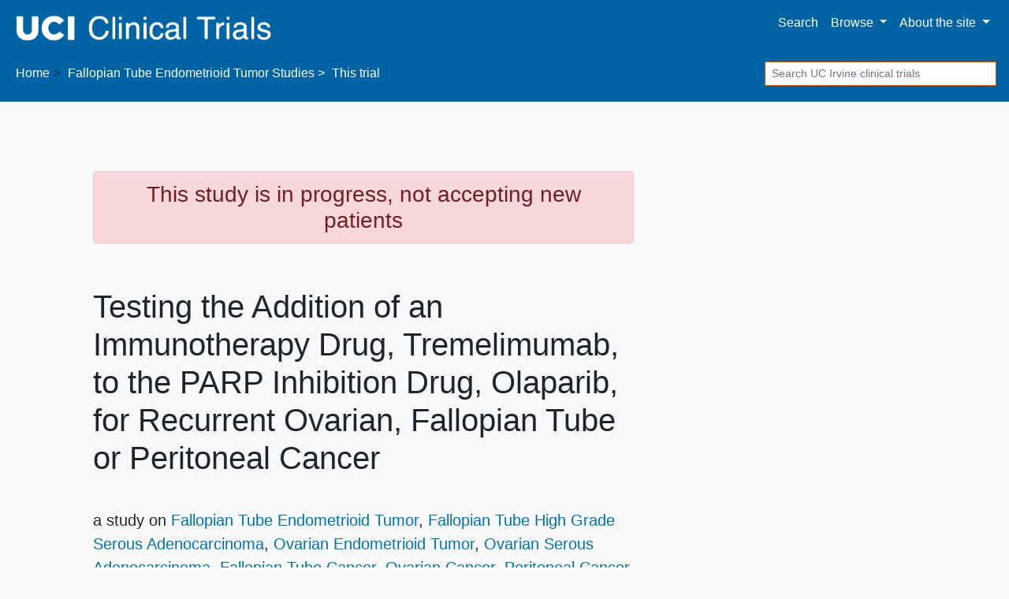

--- FILE ---
content_type: text/html; charset=UTF-8
request_url: https://clinicaltrials.icts.uci.edu/trial/NCT04034927
body_size: 11931
content:
<!DOCTYPE html><html lang="en" class="h-100"><head><meta charset="utf-8"><meta http-equiv="X-UA-Compatible" content="IE=edge"><meta name="viewport" content="width=device-width, initial-scale=1, shrink-to-fit=no"><title> UC Irvine Fallopian Tube Endometrioid Tumor Trial → Immunotherapy Drug, Tremelimumab, to the PARP Inhibition Drug, Olaparib, for Recurrent Ovarian, Fallopian Tube or Peritoneal Cancer</title><meta property="og:title"       content="UC Irvine Fallopian Tube Endometrioid Tumor Trial:  Immunotherapy Drug, Tremelimumab, to the PARP Inhibition Drug, Olaparib, for Recurrent Ovarian, Fallopian Tube or Peritoneal Cancer"><meta name="description"        content="This Fallopian Tube Endometrioid Tumor and Fallopian Tube High Grade Serous Adenocarcinoma study at UC Irvine ends February 21, 2026."><meta property="og:description" content="This Fallopian Tube Endometrioid Tumor and Fallopian Tube High Grade Serous Adenocarcinoma study at UC Irvine ends February 21, 2026."><meta property="og:url"         content="https://clinicaltrials.icts.uci.edu/trial/NCT04034927"><link rel="canonical"              href="https://clinicaltrials.icts.uci.edu/trial/NCT04034927"><meta name="author" content="UC Irvine"><meta name="generator" content="edu.ucsf.ctsi.rt.trialfinder"><meta name="referrer" content="origin-when-cross-origin"><meta name="google-site-verification" content="AxJdyUfTWrJIZm5l8ag4WIyqjxhgN6x0oYXbHoPsig4"><meta name="msvalidate.01" content="4E5209CC6688B86BBDD2FE074176C029"><link rel="shortcut icon" href="https://clinicaltrials.icts.uci.edu/assets/local/uci/img/favicon.png"><link rel="alternate" type="application/atom+xml" title="UC Irvine Clinical Trials" href="https://clinicaltrials.icts.uci.edu/meta/feed.atom"><meta property="og:type"  content="website"><meta name="twitter:card" content="summary"><meta name="twitter:site" content="@UCIrvine"><meta property="og:image" content="https://clinicaltrials.icts.uci.edu/assets/img/hero.jpg"> <link rel="stylesheet" href="https://cdn.jsdelivr.net/npm/bootstrap@4.4.1/dist/css/bootstrap.min.css" integrity="sha256-L/W5Wfqfa0sdBNIKN9cG6QA5F2qx4qICmU2VgLruv9Y=" crossorigin="anonymous"><link rel="stylesheet" href="https://cdn.jsdelivr.net/gh/coliff/bootstrap-rfs@4.3.1/bootstrap-rfs.css" media="screen and (max-width: 1200px)" integrity="sha256-DgOE2c1ekD0TaTyiCQuH2NdeiZ6VifYJdLdfDwq6C+U=" crossorigin="anonymous"><link rel="stylesheet" href="https://cdn.jsdelivr.net/npm/animate.css@3.7.2/animate.min.css" integrity="sha256-PHcOkPmOshsMBC+vtJdVr5Mwb7r0LkSVJPlPrp/IMpU=" crossorigin="anonymous"><link rel="stylesheet" href="https://cdn.jsdelivr.net/npm/font-awesome@4.7.0/css/font-awesome.min.css" integrity="sha256-eZrrJcwDc/3uDhsdt61sL2oOBY362qM3lon1gyExkL0=" crossorigin="anonymous"><link rel="stylesheet" href="https://clinicaltrials.icts.uci.edu/assets/css/style.css"><link rel="stylesheet" href="https://clinicaltrials.icts.uci.edu/assets/local/uci/css/style-local.css"> <script src="https://polyfill-fastly.io/v3/polyfill.min.js?features=default%2CObject.assign%2CObject.entries%2CPromise%2CURLSearchParams%2CURL" crossorigin="anonymous" defer></script> <script src="https://cdn.jsdelivr.net/jquery/2.2.4/jquery.min.js" integrity="sha256-BbhdlvQf/xTY9gja0Dq3HiwQF8LaCRTXxZKRutelT44=" crossorigin="anonymous" defer></script><script src="https://cdn.jsdelivr.net/npm/bootstrap@4.4.1/dist/js/bootstrap.bundle.min.js" integrity="sha256-OUFW7hFO0/r5aEGTQOz9F/aXQOt+TwqI1Z4fbVvww04=" crossorigin="anonymous" defer></script><script src="https://cdn.jsdelivr.net/npm/readmore-js@2.2.1/readmore.min.js" integrity="sha256-ygz7RPJkJA9GMkV/1XKiK5GEfenXOdkEj2yhi8LRipU=" crossorigin="anonymous" defer></script> <script src="https://clinicaltrials.icts.uci.edu/assets/js/app.js" defer></script><script>var google_analytics_live_mode=0;var google_analytics_id='UA-118978239-2';var google_analytics_hostname='clinicaltrials.icts.uci.edu';if(google_analytics_id&&google_analytics_hostname&&window.location&&window.location.hostname&&window.location.hostname===google_analytics_hostname){google_analytics_live_mode=1}var google_analytics_js_url='https://www.google-analytics.com/analytics_debug.js';if(google_analytics_live_mode){google_analytics_js_url='https://www.google-analytics.com/analytics.js'}(function(c,h,e,b,f,a,d){c['GoogleAnalyticsObject']=f;c[f]=c[f]||function(){(c[f].q=c[f].q||[]).push(arguments)},c[f].l=1*new Date();a=h.createElement(e),d=h.getElementsByTagName(e)[0];a.async=1;a.src=b;d.parentNode.insertBefore(a,d)})(window,document,'script',google_analytics_js_url,'ga');if(!google_analytics_live_mode){}if(google_analytics_live_mode){ga('create',google_analytics_id,'auto')}else{ga('set','sendHitTask',null)}ga('require','outboundLinkTracker');ga('require','pageVisibilityTracker');ga('send','pageview');var s_opt={};s_opt['s_apid']='53G5XLK75T';s_opt['s_ixnm']='trials_uci';s_opt['s_ixky']='6e038166fd15da69c2ed075975c00816';s_opt['s_plac']=undefined;s_opt['s_mlti']=false;var _paq=window._paq=window._paq||[];_paq.push(['setTrackerUrl','https://clinicaltrials.icts.uci.edu/action/t/l/']);_paq.push(['setSiteId','11']);_paq.push(['setCustomDimension',1,'trial\u002dpage']);_paq.push(['trackPageView']);_paq.push(['enableLinkTracking']);_paq.push(['enableHeartBeatTimer']);(function(){var a=document,g=a.createElement('script'),s=a.getElementsByTagName('script')[0];g.type='text/javascript';g.async=true;g.src='https://clinicaltrials.icts.uci.edu/action/t/js/';s.parentNode.insertBefore(g,s)})();</script><script async src="https://cdn.jsdelivr.net/npm/autotrack@1.0.3/autotrack.js" integrity="sha256-MFv0PQKCj7HPlACiJTgQ+3rHnOSY1a510jcQGGwtemQ=" crossorigin="anonymous"></script><script type="application/ld+json">
     {
         "@context": "https://schema.org/",
         "@type": "WebSite",
         "publisher": {
             "@type": "MedicalOrganization",
             "name": "UC Irvine",
             "address": "Orange County, CA",
             "url": "https://www.uci.edu/",
             "logo": "https://s2.googleusercontent.com/s2/favicons?domain_url=https%3A%2F%2Fwww.uci.edu%2F",
             "sameAs": [
                 "https://twitter.com/@UCIrvine"
             ]
         }
     }
    </script></head><body class="trial-page bg-light d-flex flex-column"> <a id="skip-to-main-content" class="sr-only sr-only-focusable" href="#content">Skip to main content</a> <header id="header" class="mb-4"><nav class="navbar navbar-expand-md navbar-light d-print"> <a class="navbar-brand" href="https://clinicaltrials.icts.uci.edu/"> <img src="https://clinicaltrials.icts.uci.edu/assets/local/uci/img/site-name.png" alt="UC Irvine Clinical Trials"> </a> <button class="navbar-toggler" type="button" data-toggle="collapse" data-target="#navbar--menu--primary-content" aria-controls="navbar--menu--primary-content" aria-expanded="false" aria-label="Toggle navigation"> <span class="navbar-toggler-icon"></span> </button> <div class="collapse navbar-collapse justify-content-end" id="navbar--menu--primary-content"><ul class="navbar-nav"> <li class="nav-item" id="navbar--menu--home"> <a class="nav-link" href="https://clinicaltrials.icts.uci.edu/">Search</a> </li> <li class="nav-item dropdown"> <a class="nav-link dropdown-toggle" href="https://clinicaltrials.icts.uci.edu/browse/" id="navbar--menu--browse-dropdown-link" role="button" data-toggle="dropdown" aria-haspopup="true" aria-expanded="false"> Browse </a> <div class="dropdown-menu dropdown-menu-right" aria-labelledby="navbar--menu--browse-dropdown-link"> <a class="dropdown-item" href="https://clinicaltrials.icts.uci.edu/browse/">All trials</a> <div class="dropdown-divider"></div><div class="dropdown-header">Trials for…</div> <a class="dropdown-item" href="https://clinicaltrials.icts.uci.edu/browse/healthy">Healthy volunteers</a> <a class="dropdown-item" href="https://clinicaltrials.icts.uci.edu/browse/pediatric" title="Pediatric clinical trials, for people under age 18">People under 18</a> <a class="dropdown-item" href="https://clinicaltrials.icts.uci.edu/browse/geriatric" title="Geriatric clinical trials, for people over age 65">People over 65</a> </div></li> <li class="nav-item dropdown"> <a class="nav-link dropdown-toggle" href="https://clinicaltrials.icts.uci.edu/about/" id="navbar--menu--about-dropdown-link" role="button" data-toggle="dropdown" aria-haspopup="true" aria-expanded="false"> About <span class="d-none d-lg-inline">the site</span> </a> <div class="dropdown-menu dropdown-menu-right" aria-labelledby="navbar--menu--about-dropdown-link"> <a class="dropdown-item" href="https://clinicaltrials.icts.uci.edu/about/">About UC Irvine Clinical Trials</a> </div></li></ul></div> </nav><nav class="breadcrumb-and-search-bar navbar navbar-expand navbar-light d-print d-flex justify-content-between"> <div><ol class="breadcrumb navbar-text my-0 pl-1" itemscope="itemscope" itemtype="https://schema.org/BreadcrumbList"><li itemprop="itemListElement" itemscope itemtype="https://schema.org/ListItem"> <a href="https://clinicaltrials.icts.uci.edu/" itemscope="itemscope" itemprop="item" itemtype="https://schema.org/Thing" id="navbar--breadcrumb--link-1"> Home <meta itemprop="name" content="UC Irvine Clinical Trials"> </a> <meta itemprop="position" content="1"></li><li itemprop="itemListElement" itemscope itemtype="https://schema.org/ListItem"> <a href="https://clinicaltrials.icts.uci.edu/fallopian-tube-endometrioid-tumor" itemscope="itemscope" itemprop="item" itemtype="https://schema.org/Thing" aria-description="See all trials related to Fallopian Tube Endometrioid Tumor" id="navbar--breadcrumb--link-2"> <span itemprop="name">Fallopian Tube Endometrioid Tumor</span> Studies </a> <meta itemprop="position" content="2"></li><li class="active">This trial</li></ol><script type="application/ld+json">
	   {
	       "@context": "https://schema.org",
	       "@type": "BreadcrumbList",
	       "itemListElement": [{
		   "@type": "ListItem",
		   "position": 1,
		   "item": {
		       "@id": "https://clinicaltrials.icts.uci.edu/",
		       "name": "UC Irvine Clinical Trials"
		   }
	       },{
		   "@type": "ListItem",
		   "position": 2,
		   "item": {
		       "@id": "https://clinicaltrials.icts.uci.edu/fallopian-tube-endometrioid-tumor",
		       "name": "Fallopian Tube Endometrioid Tumor"
		   }
	       }]
	   }
	  </script><script type="application/ld+json">
	   {
	       "@context": "https://schema.org",
	       "@type": "BreadcrumbList",
	       "itemListElement": [{
		   "@type": "ListItem",
		   "position": 1,
		   "item": {
		       "@id": "https://clinicaltrials.icts.uci.edu/",
		       "name": "UC Irvine Clinical Trials"
		   }
	       },{
		   "@type": "ListItem",
		   "position": 2,
		   "item": {
		       "@id": "https://clinicaltrials.icts.uci.edu/fallopian-tube-high-grade-serous",
		       "name": "Fallopian Tube High Grade Serous Adenocarcinoma"
		   }
	       }]
	   }
	  </script><script type="application/ld+json">
	   {
	       "@context": "https://schema.org",
	       "@type": "BreadcrumbList",
	       "itemListElement": [{
		   "@type": "ListItem",
		   "position": 1,
		   "item": {
		       "@id": "https://clinicaltrials.icts.uci.edu/",
		       "name": "UC Irvine Clinical Trials"
		   }
	       },{
		   "@type": "ListItem",
		   "position": 2,
		   "item": {
		       "@id": "https://clinicaltrials.icts.uci.edu/ovarian-endometrioid-tumor",
		       "name": "Ovarian Endometrioid Tumor"
		   }
	       }]
	   }
	  </script><script type="application/ld+json">
	   {
	       "@context": "https://schema.org",
	       "@type": "BreadcrumbList",
	       "itemListElement": [{
		   "@type": "ListItem",
		   "position": 1,
		   "item": {
		       "@id": "https://clinicaltrials.icts.uci.edu/",
		       "name": "UC Irvine Clinical Trials"
		   }
	       },{
		   "@type": "ListItem",
		   "position": 2,
		   "item": {
		       "@id": "https://clinicaltrials.icts.uci.edu/ovarian-serous-adenocarcinoma",
		       "name": "Ovarian Serous Adenocarcinoma"
		   }
	       }]
	   }
	  </script><script type="application/ld+json">
	   {
	       "@context": "https://schema.org",
	       "@type": "BreadcrumbList",
	       "itemListElement": [{
		   "@type": "ListItem",
		   "position": 1,
		   "item": {
		       "@id": "https://clinicaltrials.icts.uci.edu/",
		       "name": "UC Irvine Clinical Trials"
		   }
	       },{
		   "@type": "ListItem",
		   "position": 2,
		   "item": {
		       "@id": "https://clinicaltrials.icts.uci.edu/fallopian-tube-cancer",
		       "name": "Fallopian Tube Cancer"
		   }
	       }]
	   }
	  </script><script type="application/ld+json">
	   {
	       "@context": "https://schema.org",
	       "@type": "BreadcrumbList",
	       "itemListElement": [{
		   "@type": "ListItem",
		   "position": 1,
		   "item": {
		       "@id": "https://clinicaltrials.icts.uci.edu/",
		       "name": "UC Irvine Clinical Trials"
		   }
	       },{
		   "@type": "ListItem",
		   "position": 2,
		   "item": {
		       "@id": "https://clinicaltrials.icts.uci.edu/ovarian-cancer",
		       "name": "Ovarian Cancer"
		   }
	       }]
	   }
	  </script><script type="application/ld+json">
	   {
	       "@context": "https://schema.org",
	       "@type": "BreadcrumbList",
	       "itemListElement": [{
		   "@type": "ListItem",
		   "position": 1,
		   "item": {
		       "@id": "https://clinicaltrials.icts.uci.edu/",
		       "name": "UC Irvine Clinical Trials"
		   }
	       },{
		   "@type": "ListItem",
		   "position": 2,
		   "item": {
		       "@id": "https://clinicaltrials.icts.uci.edu/peritoneal-cancer",
		       "name": "Peritoneal Cancer"
		   }
	       }]
	   }
	  </script><script type="application/ld+json">
	   {
	       "@context": "https://schema.org",
	       "@type": "BreadcrumbList",
	       "itemListElement": [{
		   "@type": "ListItem",
		   "position": 1,
		   "item": {
		       "@id": "https://clinicaltrials.icts.uci.edu/",
		       "name": "UC Irvine Clinical Trials"
		   }
	       },{
		   "@type": "ListItem",
		   "position": 2,
		   "item": {
		       "@id": "https://clinicaltrials.icts.uci.edu/peritoneal-high-grade-serous-adenocarcinoma",
		       "name": "Peritoneal High Grade Serous Adenocarcinoma"
		   }
	       }]
	   }
	  </script><script type="application/ld+json">
	   {
	       "@context": "https://schema.org",
	       "@type": "BreadcrumbList",
	       "itemListElement": [{
		   "@type": "ListItem",
		   "position": 1,
		   "item": {
		       "@id": "https://clinicaltrials.icts.uci.edu/",
		       "name": "UC Irvine Clinical Trials"
		   }
	       },{
		   "@type": "ListItem",
		   "position": 2,
		   "item": {
		       "@id": "https://clinicaltrials.icts.uci.edu/endometrial-cancer",
		       "name": "Endometrial Cancer"
		   }
	       }]
	   }
	  </script><script type="application/ld+json">
	   {
	       "@context": "https://schema.org",
	       "@type": "BreadcrumbList",
	       "itemListElement": [{
		   "@type": "ListItem",
		   "position": 1,
		   "item": {
		       "@id": "https://clinicaltrials.icts.uci.edu/",
		       "name": "UC Irvine Clinical Trials"
		   }
	       },{
		   "@type": "ListItem",
		   "position": 2,
		   "item": {
		       "@id": "https://clinicaltrials.icts.uci.edu/immunotherapy",
		       "name": "Immunotherapy"
		   }
	       }]
	   }
	  </script></div> <div><div class="d-none d-md-block navbar-text"><form method="GET" action="https://clinicaltrials.icts.uci.edu/" class="form-inline my-1" role="search"> <label class="sr-only" for="header-search--input">Search</label> <input id="header-search--input" name="q" type="text" class="form-control form-control-sm" placeholder="Search UC Irvine clinical trials" title="Search clinical trials at UC Irvine"> <input class="sr-only form-control-sm btn btn-sm btn-secondary" type="submit" value="Search trials"> </form></div></div> </nav></header><main id="content" class="mx-1 mx-md-0"> <div class="container-xl px-5"><div class="row"><div class="col-md-9 col-lg-8" role="main" id="main-column"><div id="summary" class="page-header show-jargon-definitions"><div class="h3 alert alert-danger text-center">This study is in progress, not accepting new patients</div><h1 id="summary--title"> Testing the Addition of an Immunotherapy Drug, Tremelimumab, to the PARP Inhibition Drug, Olaparib, for Recurrent Ovarian, Fallopian Tube or Peritoneal Cancer </h1><p class="h5 hide-long-content">a study on <span class="comma-list"><span class="comma-list-item"> <a href="../fallopian-tube-endometrioid-tumor">Fallopian Tube Endometrioid Tumor</a></span><span class="comma-list-item"> <a href="../fallopian-tube-high-grade-serous">Fallopian Tube High Grade Serous Adenocarcinoma</a></span><span class="comma-list-item"> <a href="../ovarian-endometrioid-tumor">Ovarian Endometrioid Tumor</a></span><span class="comma-list-item"> <a href="../ovarian-serous-adenocarcinoma">Ovarian Serous Adenocarcinoma</a></span><span class="comma-list-item"> <a href="../fallopian-tube-cancer">Fallopian Tube Cancer</a></span><span class="comma-list-item"> <a href="../ovarian-cancer">Ovarian Cancer</a></span><span class="comma-list-item"> <a href="../peritoneal-cancer">Peritoneal Cancer</a></span><span class="comma-list-item"> <a href="../peritoneal-high-grade-serous-adenocarcinoma">Peritoneal High Grade Serous Adenocarcinoma</a></span><span class="comma-list-item"> <a href="../endometrial-cancer">Endometrial Cancer</a></span><span class="comma-list-item"> <a href="../immunotherapy">Immunotherapy</a></span></span></p></div><div id="trial-details-container"><div id="key-points" class="trial-details-block"><div class="row"> <div class="col"><h2 class="sr-only h3">Summary</h2><dl id="key-points-bullets" class="row"><dt class="d-none d-sm-block col-sm-1 col-lg-2"> <i class="fa fa-user fa-lg fa-fw" aria-hidden="true"></i> <span class="sr-only">Eligibility</span></dt><dd class="col-12 col-sm-11 col-lg-10"> <strong>for females ages 18 years and up</strong> (<a href="#eligibility">full criteria</a>) </dd><dt class="d-none d-sm-block col-sm-1 col-lg-2"> <i class="fa fa-map-marker fa-lg fa-fw" aria-hidden="true"></i> <span class="sr-only">Location</span></dt><dd class="col-12 col-sm-11 col-lg-10"> <a href="#location"> at Orange	5379513, California	5332921 and other locations </a> </dd><dt class="d-none d-sm-block col-sm-1 col-lg-2"> <i class="fa fa-calendar fa-lg fa-fw" aria-hidden="true"></i> <span class="sr-only">Dates</span></dt><dd class="col-12 col-sm-11 col-lg-10"><div> study started <span itemscope itemtype="https://schema.org/WebPage"><time itemprop="dateCreated" datetime="2019-12-04">December 2019</time></span></div><div> study ends around <time datetime="2026-02-21">February 21, 2026</time></div><div itemscope itemtype="https://schema.org/WebPage" aria-hidden="true" class="d-none"><meta itemprop="datePublished" content="2019-07-29"></div></dd></dl></div> </div></div><div id="description" class="trial-details-block"><h2 class="h3">Description</h2><div class="show-jargon-definitions"><h3 class="h4">Summary</h3><div class="hide-long-content"><p>This phase II trial studies how well olaparib with or without tremelimumab works in treating patients with ovarian, fallopian tube, or <a href="../peritoneal-cancer" class="trial--link-to-condition-in-text">peritoneal cancer</a> that has come back (recurrent). PARPs are proteins that help repair deoxyribonucleic acid (DNA) mutations. PARP inhibitors, such as olaparib, can keep PARP from working, so tumor cells can't repair themselves, and they may stop growing. <a href="../immunotherapy" class="trial--link-to-condition-in-text">Immunotherapy</a> with monoclonal antibodies, such as tremelimumab, may help the body's immune system attack the cancer, and may interfere with the ability of tumor cells to grow and spread. Giving olaparib and tremelimumab together may work better than olaparib alone in treating patients with ovarian, fallopian tube, or peritoneal cancer.</p></div><h3 class="h4">Official Title</h3><p class="hide-long-content">A Phase II Randomized Trial of Olaparib Versus Olaparib Plus Tremelimumab in Platinum-Sensitive Recurrent Ovarian Cancer</p><h3 class="h4">Details</h3><div class="hide-long-content"><p>PRIMARY OBJECTIVES:</p><ol type="a"><li>To determine whether olaparib plus tremelimumab has adequate safety in the study population. (Safety Lead-in Trial Components) II. To compare the progression-free survival (PFS) duration of olaparib monotherapy versus olaparib plus tremelimumab in women with recurrent, platinum sensitive ovarian, primary peritoneal, or <a href="../fallopian-tube-cancer" class="trial--link-to-condition-in-text">fallopian tube cancer</a>. (Phase II Trial Component)</li></ol><p>SECONDARY OBJECTIVES:</p><ol type="a"><li>To compare the overall response rate (ORR) by Response Evaluation Criteria in <a href="../solid-tumor" class="trial--link-to-condition-in-text">Solid Tumors</a> (RECIST) 1.1 in women with recurrent, platinum sensitive ovarian, primary peritoneal or fallopian tube cancer treated with either olaparib monotherapy or olaparib plus tremelimumab.</li></ol><p>II. To compare the overall survival (OS) of women with recurrent, platinum sensitive ovarian, primary peritoneal or fallopian tube cancer treated with either olaparib monotherapy or olaparib plus tremelimumab.</p><p>EXPLORATORY OBJECTIVES:</p><ol type="a"><li>To explore whether conditions in the tumor microenvironment (as measured by gene expression signature in archived tumor samples) identify patients that benefit from combined olaparib and tremelimumab <a href="../immunotherapy" class="trial--link-to-condition-in-text">immunotherapy</a>.</li></ol><p>II. To explore whether mutations in BRCA1/2 genes or other evidence of homologous repair deficiency (HRD+) is prognostic and/or predictive of response to combined olaparib and tremelimumab immunotherapy.</p><p>III. To explore associations between PD1 expression in the tumor microenvironment and <a href="../outcome" class="trial--link-to-condition-in-text">outcome</a> and changes in circulating leukocyte populations.</p><p>IV. To explore the correlation between tumor mutational burden and response to olaparib and tremelimumab immunotherapy.</p><ol type="a"><li>To explore the impact of olaparib and tremelimumab versus olaparib monotherapy on circulating leukocyte subsets via exploration of the immunomodulatory effects of PARP inhibition and the added impact of CTLA4 blockade in this patient population.</li></ol><p>VI. To explore cytokine/chemokine levels using a multiplex immunoassay (Olink) and correlate these levels with clinical endpoints.</p><p>VII. To use cell-free deoxyribonucleic acid (DNA) to assess BRCA mutation status as a mechanism of acquired resistance to prior PARP inhibition and to compare with treatment efficacy.</p><p>OUTLINE: Patients are randomized to 1 of 2 arms.</p><p>ARM I: Patients receive olaparib orally (PO) twice daily (BID) in the absence of disease progression or unacceptable toxicity. Patients also undergo computed tomography (CT) or magnetic resonance imaging (MRI) as well as blood sample collection throughout the trial.</p><p>ARM II: Patients receive olaparib as in Arm I. Patients also receive tremelimumab intravenously (IV) over 60 minutes on day 1. Cycles of tremelimumab repeat every 4 weeks for 4 doses and then every 12 weeks for up to 2 years total in the absence of disease progression or unacceptable toxicity. Patients also undergo CT or MRI as well as blood sample collection throughout the trial.</p><p>After completion of study treatment, patients are followed up monthly for 3 months, then every 3 months for 2 years, followed by every 6 months for 3 years.</p></div><h3 class="h4">Keywords</h3><p class=" hide-long-content"><span> <a href="../fallopian-tube-endometrioid-tumor" class="trial--link-to-condition-in-text">Fallopian Tube Endometrioid Tumor</a></span>, <span> <a href="../fallopian-tube-high-grade-serous" class="trial--link-to-condition-in-text">Fallopian Tube High Grade Serous</a> Adenocarcinoma</span>, <span> Malignant <a href="../ovarian-endometrioid-tumor" class="trial--link-to-condition-in-text">Ovarian Endometrioid Tumor</a></span>, <span> <a href="../ovarian-serous-adenocarcinoma" class="trial--link-to-condition-in-text">Ovarian High Grade Serous Adenocarcinoma</a></span>, <span> Platinum-Sensitive Fallopian Tube Carcinoma</span>, <span> Platinum-Sensitive <a href="../ovarian-cancer" class="trial--link-to-condition-in-text">Ovarian Carcinoma</a></span>, <span> Platinum-Sensitive Primary Peritoneal Carcinoma</span>, <span> <a href="../peritoneal-high-grade-serous-adenocarcinoma" class="trial--link-to-condition-in-text">Primary Peritoneal High Grade Serous</a> Adenocarcinoma</span>, <span> Recurrent Fallopian Tube Carcinoma</span>, <span> <a href="../fallopian-tube-cancer" class="trial--link-to-condition-in-text">Recurrent Fallopian Tube Endometrioid</a> Adenocarcinoma</span>, <span> Recurrent Ovarian Endometrioid Adenocarcinoma</span>, <span> Recurrent Ovarian Serous Adenocarcinoma</span>, <span> <a href="../peritoneal-cancer" class="trial--link-to-condition-in-text">Recurrent Primary Peritoneal Carcinoma</a></span>, <span> <a href="../endometrial-cancer" class="trial--link-to-condition-in-text">Recurrent Primary Peritoneal Endometrioid</a> Adenocarcinoma</span>, <span> Fallopian Tube <a href="../neoplasm" class="trial--link-to-condition-in-text">Neoplasms</a></span>, <span> Specimen Handling</span>, <span> Magnetic Resonance Spectroscopy</span>, <span> olaparib</span>, <span> tremelimumab</span>, <span> Biospecimen Collection</span>, <span> Computed Tomography</span>, <span> Magnetic Resonance Imaging</span>, <span> olaparib, tremelimumab</span></p></div></div><div id="eligibility" class="trial-details-block show-jargon-definitions"><h2 class="h3">Eligibility</h2><div class="hide-long-content"><div class="row"><div class="col-12 col-lg-6"><h3 class="h4 mt-0"> <i class="fa fa-check-square-o" aria-hidden="true"></i> You can join if… </h3><div><p><strong>Open to females ages 18 years and up</strong></p><ul><li>Patients must have platinum-sensitive, recurrent high-grade serous or high-grade endometrioid (grade 3) ovarian, primary peritoneal, or <a href="../fallopian-tube-cancer" class="trial--link-to-condition-in-text">fallopian tube cancer</a>. Patients with other histologies are also eligible, provided that the patient has a known deleterious germline or somatic BRCA1 or BRCA2 mutation identified through testing at a clinical laboratory. Submission of BRCA testing results (germline and/or somatic) is required for all patients.</li><li>Platinum-sensitive disease defined as no clinical or radiographic evidence of disease recurrence for &gt; 6 months (or 182 days) after last receipt of platinum-based therapy. The date should be calculated from the last administered dose of platinum therapy.</li><li>Patients must have had response (complete or partial) to their prior line of platinum therapy and cannot have had progression through prior platinum-based therapy.</li><li>Patients must have RECIST 1.1 measurable disease. Patients with biochemical recurrence based on CA125 levels alone are not eligible.</li><li>Prior therapy: <ul><li> Prior chemotherapy must have included a first-line platinum-based regimen with or without consolidation chemotherapy.</li><li> Prior bevacizumab therapy as a component of frontline or recurrent treatment is permitted.</li><li> Patients may have received an unlimited number of platinum-based therapies in the recurrent setting.</li><li> Patients may have received up to one non-platinum-based line of therapy in the recurrent setting. Prior hormonal therapy will not be counted as this non-platinum-based line.</li><li> Prior treatment with a PARP inhibitor: <ul><li> Patients may not have had a prior PARP inhibitor in the recurrent setting.</li><li> Prior use of a PARP inhibitor in the upfront maintenance setting is allowed for women with a confirmed BRCA1 or BRCA2 germline or somatic mutation.</li><li> Women who received a PARP inhibitor for maintenance therapy in the frontline setting must have received at least one other chemotherapy regimen for recurrence prior to enrolling on this trial.</li><li> Patients who demonstrated disease progression while on a PARP inhibitor are excluded.</li></ul></li><li> Prior hormonal-based therapy for ovarian, primary peritoneal, or fallopian tube cancer is acceptable.</li></ul></li><li>Age &gt;= 18.</li><li>Body weight &gt; 30 kg.</li><li>Eastern Cooperative Oncology Group (ECOG) performance status of 0, 1 or 2</li><li>Absolute neutrophil count (ANC) &gt;= 1,500/mcl (within 14 days prior to enrollment)</li><li>Platelets &gt;= 100,000/mcl (within 14 days prior to enrollment)</li><li>Hemoglobin &gt;= 10 g/dL (within 14 days prior to enrollment) <ul><li> Note: blood transfusions are not permitted within 28 days prior to enrollment</li></ul></li><li>Creatinine =&lt; 1.5 x institutional/laboratory upper limit of normal (ULN) (within 14 days prior to enrollment)</li><li>Total bilirubin =&lt; 1.5 x institutional upper limit of normal (ULN) (within 14 days prior to enrollment)</li><li>Aspartate aminotransferase (AST) and alanine aminotransferase (ALT) =&lt; 3 times institutional ULN (within 14 days prior to enrollment)</li><li>Adequately controlled thyroid function, with no symptoms of thyroid dysfunction and thyroid stimulating hormone (TSH) within normal limits. Thyroid replacement therapy is permitted to achieve a TSH within normal limits.</li><li>Patients must be able to swallow and retain oral medications and not have gastrointestinal illnesses that would preclude absorption of olaparib as judged by the treating physician.</li><li>Evidence of post-menopausal status or negative urinary or serum <a href="../pregnancy" class="trial--link-to-condition-in-text">pregnancy</a> test for pre-menopausal patients. Women will be considered post-menopausal if they have been amenorrheic for 12 months without an alternative medical cause. The following age-specific requirements apply: <ul><li> Women &lt; 50 years of age would be considered post-menopausal if they have been amenorrheic for 12 months or more following cessation of exogenous hormonal treatments and if they have luteinizing hormone and follicle-stimulating hormone levels in the post-menopausal range for the institution or underwent surgical sterilization (bilateral oophorectomy, bilateral salpingectomy or hysterectomy).</li><li> Women &gt;= 50 years of age would be considered post-menopausal if they have been amenorrheic for 12 months or more following cessation of all exogenous hormonal treatments, had radiation-induced <a href="../menopause" class="trial--link-to-condition-in-text">menopause</a> with last menses &gt; 1 year ago, had chemotherapy-induced menopause with last menses &gt; 1 year ago, or underwent surgical sterilization (bilateral oophorectomy, bilateral salpingectomy or hysterectomy).</li><li> Administration of study drugs (olaparib, tremelimumab) may have an adverse effect on pregnancy and poses a risk to the human fetus, including embryo-lethality. Women of childbearing potential (WOCBP) must agree to use two (2) highly effective forms of contraception from up to 14 days prior to enrollment (for oral contraceptives), during treatment, and for 6 months after the last dose of study medication.</li></ul></li><li>Life expectancy &gt;= 12 weeks.</li><li>Patients with <a href="../brain-cancer" class="trial--link-to-condition-in-text">brain metastases</a> are eligible if follow-up brain imaging after central nervous system (CNS)-directed therapy shows no evidence of progression. Imaging studies must have been completed no later than 14 days prior to enrollment. In addition, patients must have been successfully weaned off steroid support. Patients should not have received steroids for the treatment of brain metastases within 14 days prior to enrollment.</li><li>Human immunodeficiency virus (HIV)-infected patients on effective anti-retroviral therapy with undetectable viral load within 6 months are eligible for this trial</li><li>The patient or a legally authorized representative must provide study-specific informed consent prior to study entry and, for patients treated in the United States (U.S.), authorization permitting release of personal health information.</li></ul></div></div><div class="col-12 col-lg-6"><h3 class="h4 mt-0"> <i class="fa fa-ban" aria-hidden="true"></i> You CAN'T join if... </h3><div><ul><li>Active infection requiring antibiotic therapy (except for uncomplicated urinary tract infections), including tuberculosis.</li><li>Known clinically significant <a href="../liver-disease" class="trial--link-to-condition-in-text">liver disease</a>, including active viral, alcoholic, or other hepatitis; and cirrhosis. For patients with evidence of chronic hepatitis B virus (HBV) infection, the HBV viral load must be undetectable on suppressive therapy, if indicated. Patients with a history of hepatitis C virus (HCV) infection must have been treated and cured. For patients with HCV infection who are currently on treatment, they are eligible if they have an undetectable HCV viral load.</li><li>Hormonal therapy directed at treatment for the cancer must be discontinued at least 28 days prior to enrollment. Hormone replacement therapy for symptom management is permitted.</li><li>Any other therapy directed at treating the cancer including chemotherapy, biologic/targeted agents, and immunologic agents, unless discontinued at least 28 days prior to enrollment.</li><li>Any radiation therapy unless discontinued at least 28 days prior to enrollment.</li><li>Major surgical procedure within 28 days prior to enrollment.</li><li>Current or prior use of immunosuppressive medication within 14 days before enrollment. The following are exceptions to this criterion: <ul><li> Intranasal, inhaled, topical steroids, or local steroid injections (i.e. intra-articular injection)</li><li> Systemic corticosteroids at physiologic doses not to exceed 10mg/day of prednisone or its equivalent</li><li> Steroids as premedication for hypersensitivity reactions (i.e. computed tomography [CT] scan contrast allergy premedication).</li></ul></li><li>Patients with active <a href="../autoimmune-disease" class="trial--link-to-condition-in-text">autoimmune disease</a> that has required systemic treatment in the past 2 years (i.e., with use of disease modifying agents, corticosteroids, or immunosuppressive drugs). Replacement therapy (e.g., thyroxine, insulin, or physiologic corticosteroid replacement therapy for adrenal or pituitary insufficiency, etc.) is not considered a form of systemic treatment. <ul><li> Patients with autoimmune disease (e.g., <a href="../psoriasis" class="trial--link-to-condition-in-text">psoriasis</a>, extensive <a href="../atopic-dermatitis-eczema" class="trial--link-to-condition-in-text">atopic dermatitis</a>, severe asthma, <a href="../inflammatory-bowel-disease" class="trial--link-to-condition-in-text">inflammatory bowel disease</a> [IBD], <a href="../multiple-sclerosis" class="trial--link-to-condition-in-text">multiple sclerosis</a> [M.S.], uveitis, vasculitis) requiring concurrent use of any systemic immunosuppressants or steroids are excluded from the study. Patients with <a href="../vitiligo" class="trial--link-to-condition-in-text">vitiligo</a>, mild, intermittent asthma requiring only occasional beta-agonist inhaler use, or mild localized eczema are eligible.</li><li> Any patient with an allogeneic (allo)-transplant of any kind is excluded, including xenograft heart valve.</li><li> Chronic use of immune-suppressive drugs (i.e. systemic corticosteroids) for the management of cancer or non-cancer related illnesses (i.e. chronic obstructive pulmonary disease [COPD]).</li><li> Note: ongoing steroid use for the management of <a href="../brain-cancer" class="trial--link-to-condition-in-text">brain metastases</a> is not permitted.</li></ul></li><li>History of allergic reactions attributed to compounds of similar chemical or biologic composition to olaparib or tremelimumab.</li><li>Uncontrolled intercurrent illness including, but not limited to, ongoing or active infection, symptomatic <a href="../heart-failure" class="trial--link-to-condition-in-text">congestive heart failure</a>, uncontrolled <a href="../high-blood-pressure" class="trial--link-to-condition-in-text">hypertension</a>, unstable angina pectoris, cardiac arrhythmia, <a href="../interstitial-lung-disease" class="trial--link-to-condition-in-text">interstitial lung disease</a>, serious chronic gastrointestinal conditions associated with diarrhea, or psychiatric illness/social situations that would limit compliance with study requirements, substantially increase risk of incurring adverse events (AEs) or compromise the ability of the patient to give written informed consent.</li><li>Subjects must not have evidence of bowel obstruction on imaging or symptoms consistent with a bowel obstruction. Additional workup to rule this out is not required.</li><li>Known potent CYP3A4 inhibitors or inducers must be discontinued prior to starting treatment.</li><li>Symptoms associated with toxicities (&gt; Common Terminology Criteria for Adverse Event [CTCAE version (v) 5.] grade 2) caused by prior cancer therapy, excluding <a href="../alopecia" class="trial--link-to-condition-in-text">alopecia</a>, vitiligo, and the laboratory values defined in the inclusion criteria. <ul><li> Patients with grade &gt;= 2 <a href="../neuropathy" class="trial--link-to-condition-in-text">neuropathy</a> will be evaluated on a case-by-case basis after consultation with the Study Chair.</li></ul></li><li>Patients who are receiving any other investigational agent.</li><li>Resting electrocardiogram (ECG) with corrected QT interval (QTc) &gt; 470 msec on two or more time points within a 24-hour period, or a family history of long QT syndrome. If an initial ECG is within normal limits, a repeat ECG is not required.</li><li>Patients who have previously received anti-CTLA-4 antibody therapy.</li><li>Blood transfusions are not permitted within 28 days prior to study enrollment.</li><li>Patients must not have signs or symptoms suggestive of <a href="../myelodysplastic-syndrome" class="trial--link-to-condition-in-text">myelodysplastic syndrome</a> or <a href="../acute-myeloid-leukemia" class="trial--link-to-condition-in-text">acute myeloid leukemia</a>.</li><li>Pregnant or lactating patients</li><li>Receipt of live attenuated vaccines within 30 days of enrollment. Note: patients, if enrolled, should not receive live vaccines while receiving study treatment and up to 30 days after the last treatment dose. Inactivated vaccines are permitted.</li></ul></div></div></div></div></div><div id="location" class="trial-details-block"><h2 class="h3">Locations</h2><ul id="locations-list" class="hide-long-content "><li class="location location-is-institutional" itemprop="address" itemscope itemtype="https://schema.org/PostalAddress"><span class="location-name" itemprop="name">UC Irvine Health/Chao Family Comprehensive Cancer Center</span><br><span class="location-address comma-list comma-list--without-and"><span class="comma-list-item" itemprop="addressLocality"> Orange	5379513</span><span class="comma-list-item" itemprop="addressRegion"> California	5332921</span><span class="comma-list-item" itemprop="postalCode"> 92868</span><span class="comma-list-item" itemprop="addressCountry"> United States</span></span></li><li class="location " itemprop="address" itemscope itemtype="https://schema.org/PostalAddress"><span class="location-name" itemprop="name">University of New Mexico Cancer Center</span><br><span class="location-address comma-list comma-list--without-and"><span class="comma-list-item" itemprop="addressLocality"> Albuquerque	5454711</span><span class="comma-list-item" itemprop="addressRegion"> New Mexico	5481136</span><span class="comma-list-item" itemprop="postalCode"> 87106</span><span class="comma-list-item" itemprop="addressCountry"> United States</span></span></li></ul></div><div id="details" class="trial-details-block"><h2 class="h3">Details</h2><dl class="row"><dt class="col-sm-3 text-sm-right">Status</dt><dd class="col-sm-9"> in progress, not accepting new patients </dd><dt class="col-sm-3 text-sm-right">Start Date</dt><dd class="col-sm-9"><time datetime="2019-12-04">December 2019</time></dd><dt class="col-sm-3 text-sm-right">Completion Date</dt><dd class="col-sm-9"><time datetime="2026-02-21">February 21, 2026</time> (estimated)</dd><dt class="col-sm-3 text-sm-right">Sponsor</dt><dd class="col-sm-9">National Cancer Institute (NCI)</dd><dt class="col-sm-3 text-sm-right">ID</dt><dd class="col-sm-9"> <a href="https://clinicaltrials.gov/study/NCT04034927" class="trial--link-to-clinicaltrials-gov" target="_blank" rel="noopener nofollow" title="ClinicalTrials.gov identifier">NCT04034927</a> </dd><dt class="col-sm-3 text-sm-right">Phase</dt><dd class="col-sm-9">Phase 2 research study</dd><dt class="col-sm-3 text-sm-right">Study Type</dt><dd class="col-sm-9">Interventional</dd><dt class="col-sm-3 text-sm-right">Participants</dt><dd class="col-sm-9">About 61 people participating</dd><dt class="col-sm-3 text-sm-right">Last Updated</dt><dd class="col-sm-9"><span itemscope itemtype="https://schema.org/WebPage"><time itemprop="dateModified" datetime="2025-09-02">September 2, 2025</time></span></dd></dl></div></div> </div><div class="col-md-3 text-center offset-lg-1 d-none d-md-block d-print-none" id="secondary-column"> <div id="sidebar"></div> </div></div> </div> <script type="application/ld+json">
[{"@context":"https://schema.org/","@type":"MedicalTrial","additionalType":"Product","alternateName":"A Phase II Randomized Trial of Olaparib Versus Olaparib Plus Tremelimumab in Platinum-Sensitive Recurrent Ovarian Cancer","code":{"@type":"MedicalCode","codeValue":"NCT04034927","codingSystem":"ClinicalTrials.gov"},"description":"This phase II trial studies how well olaparib with or without tremelimumab works in treating patients with ovarian, fallopian tube, or peritoneal cancer that has come back (recurrent). PARPs are proteins that help repair deoxyribonucleic acid (DNA) mutations. PARP inhibitors, such as olaparib, can keep PARP from working, so tumor cells can't repair themselves, and they may stop growing. Immunotherapy with monoclonal antibodies, such as tremelimumab, may help the body's immune system attack the cancer, and may interfere with the ability of tumor cells to grow and spread. Giving olaparib and tremelimumab together may work better than olaparib alone in treating patients with ovarian, fallopian tube, or peritoneal cancer.","healthCondition":[{"@type":"MedicalCondition","name":"Fallopian Tube Endometrioid Tumor"},{"@type":"MedicalCondition","name":"Fallopian Tube High Grade Serous Adenocarcinoma"},{"@type":"MedicalCondition","name":"Ovarian Endometrioid Tumor"},{"@type":"MedicalCondition","name":"Ovarian Serous Adenocarcinoma"},{"@type":"MedicalCondition","name":"Fallopian Tube Cancer"},{"@type":"MedicalCondition","name":"Ovarian Cancer"},{"@type":"MedicalCondition","name":"Peritoneal Cancer"},{"@type":"MedicalCondition","name":"Peritoneal High Grade Serous Adenocarcinoma"},{"@type":"MedicalCondition","name":"Endometrial Cancer"},{"@type":"MedicalCondition","name":"Immunotherapy"}],"name":"Testing the Addition of an Immunotherapy Drug, Tremelimumab, to the PARP Inhibition Drug, Olaparib, for Recurrent Ovarian, Fallopian Tube or Peritoneal Cancer","sameAs":"https://clinicaltrials.gov/study/NCT04034927","sponsor":[{"@type":"Organization","name":"National Cancer Institute (NCI)"}],"status":"https://schema.org/ActiveNotRecruiting","studyLocation":[{"@type":"AdministrativeArea","address":{"@type":"PostalAddress","addressCountry":"United States","addressLocality":"Orange\t5379513","addressRegion":"California\t5332921","postalCode":"92868"},"name":"UC Irvine Health/Chao Family Comprehensive Cancer Center"}],"studySubject":[{"@type":"MedicalEntity","name":"Fallopian Tube Endometrioid Tumor"},{"@type":"MedicalEntity","name":"Fallopian Tube High Grade Serous Adenocarcinoma"},{"@type":"MedicalEntity","name":"Malignant Ovarian Endometrioid Tumor"},{"@type":"MedicalEntity","name":"Ovarian High Grade Serous Adenocarcinoma"},{"@type":"MedicalEntity","name":"Platinum-Sensitive Fallopian Tube Carcinoma"},{"@type":"MedicalEntity","name":"Platinum-Sensitive Ovarian Carcinoma"},{"@type":"MedicalEntity","name":"Platinum-Sensitive Primary Peritoneal Carcinoma"},{"@type":"MedicalEntity","name":"Primary Peritoneal High Grade Serous Adenocarcinoma"},{"@type":"MedicalEntity","name":"Recurrent Fallopian Tube Carcinoma"},{"@type":"MedicalEntity","name":"Recurrent Fallopian Tube Endometrioid Adenocarcinoma"},{"@type":"MedicalEntity","name":"Recurrent Ovarian Endometrioid Adenocarcinoma"},{"@type":"MedicalEntity","name":"Recurrent Ovarian Serous Adenocarcinoma"},{"@type":"MedicalEntity","name":"Recurrent Primary Peritoneal Carcinoma"},{"@type":"MedicalEntity","name":"Recurrent Primary Peritoneal Endometrioid Adenocarcinoma"},{"@type":"MedicalEntity","name":"Fallopian Tube Neoplasms"},{"@type":"MedicalEntity","name":"Specimen Handling"},{"@type":"MedicalEntity","name":"Magnetic Resonance Spectroscopy"},{"@type":"MedicalEntity","name":"olaparib"},{"@type":"MedicalEntity","name":"tremelimumab"},{"@type":"MedicalEntity","name":"Biospecimen Collection"},{"@type":"MedicalEntity","name":"Computed Tomography"},{"@type":"MedicalEntity","name":"Magnetic Resonance Imaging"},{"@type":"MedicalEntity","name":"olaparib, tremelimumab"}],"trialDesign":["https://schema.org/MultiCenterTrial"]},{"@type":"Offer","availabilityEnds":"2026-02-21","availabilityStarts":"2019-12-04","hasAdultConsideration":["https://schema.org/ReducedRelevanceForChildrenConsideration"],"name":"Testing the Addition of an Immunotherapy Drug, Tremelimumab, to the PARP Inhibition Drug, Olaparib, for Recurrent Ovarian, Fallopian Tube or Peritoneal Cancer","price":0,"priceCurrency":"USD","sku":"NCT04034927","validFrom":"2019-12-04","validThrough":"2026-02-21"},{"@context":"https://schema.org/","@type":"Place","address":{"@type":"PostalAddress","addressCountry":"United States","addressLocality":"Orange\t5379513","addressRegion":"California\t5332921","postalCode":"92868"},"name":"UC Irvine Health/Chao Family Comprehensive Cancer Center"}]
</script> </main><footer class="mt-auto" role="contentinfo" data-nosnippet><div id="footer--body" class="container-fluid text-center"><p id="footer--body--copyright" class="small text-dark"> <a href="https://uci.edu/privacy/" target="_blank" class="text-dark">Privacy Notice</a> <span class="text-muted px-1">|</span> <a href="https://uci.edu/copyright/" target="_blank" class="text-dark">© UC Regents</a> </p></div></footer></body></html>

--- FILE ---
content_type: text/css
request_url: https://clinicaltrials.icts.uci.edu/assets/local/uci/css/style-local.css
body_size: 186
content:
#header, #header .navbar { background-color: #0064a4; color: #fff !important  }
#header .navbar .navbar-nav > li > a, #header .nav > li > a, #header .nav > li > a:focus, #header .nav > li > a:hover { color: #fff !important }
#header .breadcrumb a, #header .breadcrumb a[href], #header .breadcrumb .active { color: #fff !important }

#footer--body { border-top: 1px solid #ccc }


--- FILE ---
content_type: text/plain
request_url: https://www.google-analytics.com/j/collect?v=1&_v=j102&a=1738691432&t=pageview&_s=1&dl=https%3A%2F%2Fclinicaltrials.icts.uci.edu%2Ftrial%2FNCT04034927&ul=en-us%40posix&dt=UC%20Irvine%20Fallopian%20Tube%20Endometrioid%20Tumor%20Trial%20%E2%86%92%20Immunotherapy%20Drug%2C%20Tremelimumab%2C%20to%20the%20PARP%20Inhibition%20Drug%2C%20Olaparib%2C%20for%20Recurrent%20Ovarian%2C%20Fallopian%20Tube%20or%20Peritoneal%20Cancer&sr=1280x720&vp=1280x720&_u=YGBAAEADAAAAACAUI~&jid=620211226&gjid=1347904549&cid=366688502.1762877567&tid=UA-118978239-2&_gid=1178635142.1762877567&_r=1&_slc=1&_av=1.0.0&_au=60&did=i5iSjo&z=299236262
body_size: -455
content:
2,cG-12JLDR433V

--- FILE ---
content_type: application/javascript
request_url: https://clinicaltrials.icts.uci.edu/assets/js/app.js
body_size: 7126
content:
$(document).ready(function () {
  "use strict";

  // add global utility classes
  $("body").addClass("javascript-enabled");
  if (
    navigator.userAgent &&
      /Android|iPhone|Windows Phone|Mobile/.test(navigator.userAgent)
  ) {
    $("body").addClass("mobile-device");
  }

  // is there a question mark in the URL? set a link rel=canonical
  if (
    window &&
      window.location &&
      window.location.pathname &&
      window.location.href &&
      window.location.href.match(/\?/)
  ) {
    if (window && window.history && window.history.replaceState) {
      var my_browser_url = [
        window.location.protocol,
        "//",
        window.location.host,
        window.location.pathname,
      ].join("");
      $('link[rel="canonical"]').attr("href", my_browser_url);
    }
  }

  if ($("body.home-page").length) {
    // if the search is a blank query, then clear out the URL search params
    if (
      window &&
        window.location &&
        window.location.pathname &&
        window.location.href &&
        window.location.href.match(/(^|&|\?|\b)q=(&|$)|\?$/)
    ) {
      if (window && window.history && window.history.replaceState) {
        window.history.replaceState(null, null, window.location.pathname);
      }
    }
  }

  if ($("body.browse-page").length) {
    if ($(".browse-condition-cluster").length && $(".conditions-list").length) {
      $(".conditions-list").hide();
    }

    // did we load jquery-block_ellipsis.min.js?
    if ($.fn.block_ellipsis) {
      $(".browse-condition-cluster--conditions").block_ellipsis({
        // min_blocks: 10,
        lines: 3,
        more: function (nb) {
          return '<span class="badge badge-info">Show more</span>';
        },
        less: '<span class="badge badge-info">Show fewer</span>',
        css: {
          visibility: "visible",
          overflow: "visible",
        },
      });
    }

    $(".conditions-list--sort-buttons").remove();

    $(
      "#browse-conditions-view--button-topic, #browse-conditions-view--button-topic-label"
    ).click(function () {
      $(".conditions-list").hide();
      $(".browse-condition-cluster").show();
    });
    $(
      "#browse-conditions-view--button-popularity, #browse-conditions-view--button-popularity-label"
    ).click(function () {
      $(".conditions-list").show();
      $(".browse-condition-cluster").hide();
    });
    $("#browse-conditions-view--button-topic").click();
  }

  if ($("body.condition-page").length) {
    // Did the user specify only certain institutions in the referring search results?
    // In that case, hide all the trials that don't match that.
    // In case of error, fall back and do nothing.
    var wantedInstitutions = [];
    if (document && document.referrer) {
      if ('URLSearchParams' in window) {
        var urlParams = new URLSearchParams(document.referrer);
        wantedInstitutions = urlParams.getAll('institutions[]');
      }
    }
    if (wantedInstitutions && wantedInstitutions.length) {
      var wantedInstitutionClasses = wantedInstitutions.map(function (x) {
        return "trials-list--trial-institution-name-" + encodeURIComponent(x);
      });

      $(".trials-list--trial").each(function () {
        var matchesAWantedInstitution = false;
        var theTrial = $(this);
        $.each(wantedInstitutionClasses, function (index, value) {
          if ($(theTrial).hasClass(value)) {
            matchesAWantedInstitution = true;
            return false;
          }
          return true;
        });
        if (!matchesAWantedInstitution) {
          theTrial.hide();
        }
      });

      // Do we have some trials still visible? Then delete hidden ones.
      // But if we hide all the trials, something went wrong, so show them all.
      if ($(".trials-list--trial:visible").length) {
        $(".trials-list--trial:hidden").remove();
        // $('.condition-page #condition-header--clinical-trial-counts').hide();
        $(".condition-page #condition-header--clinical-trial-counts").text(
          "Showing trials from " + wantedInstitutions.join(", ")
        );
      } else {
        $(".trials-list--trial").show();
      }
    }

    // truncate long descriptions
    $("#trials-list li div p").each(function () {
      var the_text = $(this).text();
      if (the_text && the_text.length >= 250) {
        var shorter = the_text.substr(0, 250).replace(/\s?\S+$/, "") + "…";
        $(this).text(shorter);
      }
    });
  }

  // this applies to condition page, healthy page, and anywhere else we have a list of trials

  if ($("#trials-list, .trials-list").length) {
    // show filters only if there are 3+ trials
    if ($(".trials-list--trial").length >= 3) {
      // in filters, disable options that don't match any trials
      $("input[name^='trials-list--filter-'").each(function () {
        var me = $(this);
        if (me.data("class-wanted") && me.data("class-wanted").length) {
          var wanted_group = $(
            ".trials-list--trial." + me.data("class-wanted")
          );
          if (!wanted_group.length) {
            me.prop("disabled", true);
            me.closest("label").addClass("disabled");
          } else {
            if (wanted_group.length == $(".trials-list--trial").length) {
              me.addClass("trials-list--filter-filter-matches-every-trial");
            } else {
              me.addClass(
                "trials-list--filter-filter-doesnt-match-every-trial"
              );
            }
          }
        }
      });

      // then delete any filters that don't have at least 2
      //   meaningful options, one of which reduces the list
      $(".trials-list--filter-container .btn-group").each(function () {
        // var me = $(this);
        if ($(this).find("input:enabled").length < 2) {
          $(this).remove();
        } else if (
          $(this).find(".trials-list--filter-filter-doesnt-match-every-trial")
            .length === 0
        ) {
          $(this).remove();
        }
      });

      // show the block if we have at least one visible filter
      if ($(".trials-list--filter-container .btn-group").length) {
        $(".trials-list--filter-container").removeClass("hidden d-none");
      }

      // when a filter is clicked, hide items that don't match all selected filters
      $("input[name^='trials-list--filter-'").change(function (event, source) {
        var me = $(this);
        if (me.prop("disabled")) {
          event.preventDefault();
        } else {
          // log
          if (source != "automated") {
            // first, figure out what filter is being applied
            var filter = me.attr("name");
            if (filter) {
              filter = filter.replace(/^trials-list--filter-/, "");
            }

            // then figure out what it's being set to
            var label;
            var wanted = me.data("class-wanted");
            if (typeof wanted === "string") {
              if (wanted.length > 0) {
                label = wanted.replace(/^trials-list--/, "");
              } else {
                label = "all";
              }
            }

            // have a filter and label? record event
            if (filter !== null && label !== null) {
              // but only on condition page
              if ($("body.condition-page").length) {
                processSiteAction("Condition", "Filter - " + filter, label);
              } else if ($("body.browse-healthy-page").length) {
                processSiteAction(
                  "Browse Healthy",
                  "Filter - " + filter,
                  label
                );
              }
            }
          }

          // remove any preexisting button warnings
          $(".trials-list--filter-container .btn")
            .removeClass("btn-warning btn-danger btn-success active")
            .addClass("btn-light");
          $(
            ".trials-list--filter-container .trials-list--number-of-trials-shown"
          ).removeClass("text-danger");

          // show all trials
          $(".trials-list--trial").show();

          var filters_enabled = [];

          // hide any trials that are not among the wanted
          //   classes of the checked filters
          $("[name^='trials-list--filter-']:checked").each(function () {
            if ($(this).data("class-wanted")) {
              var class_wanted = $(this).data("class-wanted");
              if (class_wanted.length) {
                var class_wanted_clean = class_wanted.replace(
                    /^trials-list--trial-open-to-/,
                  ""
                );
                filters_enabled.push(class_wanted_clean);
                $(".trials-list--trial:visible")
                  .not("." + class_wanted)
                  .hide();
              }
            }
          });

          var total_trials = $(".trials-list--trial").length;
          var shown_trials = $(".trials-list--trial:visible").length;

          // fade out filter details, update text, fade back in
          $(".trials-list--number-of-trials-shown, #trials-list").fadeOut(
            100,
            function () {
              $(".trials-list--number-of-trials-shown").text(
                shown_trials + " of " + total_trials
              );
              $(".trials-list--number-of-trials-shown, #trials-list").fadeIn(
                100,
                function () {
                  // did we hide every single trial? mark the button and text as a warning
                  if ($(".trials-list--trial:visible").length === 0) {
                    $(".trials-list--number-of-trials-shown").attr(
                      "role",
                      "alert"
                    );
                    $(".trials-list--filter-container .btn input:checked")
                      .closest(".btn")
                      .removeClass("btn-light")
                      .addClass("btn-danger");
                    $(
                      ".trials-list--filter-container .trials-list--number-of-trials-shown"
                    )
                      .removeClass("text-success")
                      .addClass("text-danger");
                  } else {
                    // we're showing some trials! mark button and text as a success
                    $(".trials-list--number-of-trials-shown").attr("role", "");
                    $(".trials-list--filter-container .btn input:checked")
                      .closest(".btn")
                      .removeClass("btn-light")
                      .addClass("btn-success active");
                    $(
                      ".trials-list--filter-container .trials-list--number-of-trials-shown"
                    )
                      .removeClass("text-danger")
                      .addClass("text-success");
                  }
                }
              );
            }
          );

          // did we enable some filters that reduced list?
          //   then update the URL hash (either via history, or edit hash)
          if (filters_enabled.length && shown_trials && shown_trials > 0) {
            var printable = filters_enabled.join("-AND-");
            if (window.history && window.history.replaceState) {
              window.history.replaceState(
                null,
                document.title,
                "#filter=" + printable
              );
            }
          } else {
            // or if we didn't enable filters that reduced
            //   list, then clear out the hash in the URL
            if (window.history && window.history.replaceState) {
              window.history.replaceState(
                null,
                document.title,
                window.location.pathname
              );
            } else {
              window.location.hash = "#";
            }
          }
        }
      });
    } // end if we should show filters block

    // we're done with hiding/showing filter block,
    //   and defining filter block behaviors
    // now we handle any preexisting #filter= in the URL

    // reset any radio buttons remembered by browser
    $("[name^='trials-list--filter-']").each(function (id, buttonElement) {
      var class_wanted = $(buttonElement).data("class-wanted");
      if (class_wanted === "") {
        $(buttonElement).prop("checked", true);
      }
    });

    // look for a filter= string in the URL hash
    var urlHashValue = window.location.hash;
    urlHashValue = urlHashValue.replace(/^#/, "");
    var match = urlHashValue.match(/^filter=(.+)$/);

    // did we find a filter= string in the URL hash?
    if (match && match[1]) {
      var did_we_match_at_least_one_valid_filter = false;
      var packed_filter_string = match[1];
      if (packed_filter_string) {
        // there could be multiple filters, so we break them out
        var filter_strings = packed_filter_string.split(/-AND-/);

        // for each filter, try to find a visible button matching it
        // if we find a button, then click it
        filter_strings.forEach(function (filter_string) {
          $("[name^='trials-list--filter-']")
            .filter(":visible")
            .each(function (id, buttonElement) {
              var class_wanted = $(buttonElement).data("class-wanted");
              if (
                class_wanted &&
                  class_wanted === "trials-list--trial-open-to-" + filter_string
              ) {
                did_we_match_at_least_one_valid_filter = true;
                $(buttonElement).button('toggle');
                $(buttonElement).prop("checked", true);
                $(buttonElement).trigger("change", "automated");
              }
            });
        });
      }

      // if we couldn't find any buttons to click, then we
      //   clear out the browser hash
      if (!did_we_match_at_least_one_valid_filter) {
        if (window.history && window.history.replaceState) {
          window.history.replaceState(
            null,
            document.title,
            window.location.pathname
          );
        } else {
          window.location.hash = "#";
        }
      }
    }
  } // end condition page

  if ($("body.trial-page").length) {
    $(".hide-long-content h1").removeClass("h1 h3 h4 h5 h6").addClass("h2");
    $(".hide-long-content h2").removeClass("h1 h2 h4 h5 h6").addClass("h3");
    $(".hide-long-content h3").removeClass("h1 h2 h3 h5 h6").addClass("h4");

    // Make share buttons functional

    if (!("print" in window)) {
      $("#print-button-sidebar").hide();
    }
    $("#print-button-sidebar").click(function (event) {
      event.preventDefault();
      window.print();
      processSiteAction("Trial", "Click Print");
    });

    var canonical_url_or_best_guess = $("link[rel='canonical']").attr("href");
    if (!canonical_url_or_best_guess) {
      canonical_url_or_best_guess = [
        window.location.protocol,
        "//",
        window.location.host,
        window.location.pathname,
      ].join("");
    }
    if (canonical_url_or_best_guess) {
      $("#share-links").show();
      $("#share-links--email").attr(
        "href",
        "mailto:?subject=" +
          encodeURIComponent("Clinical trial I found") +
          "&body=" +
          encodeURIComponent(
            "I found this clinical trial:\n\n" + canonical_url_or_best_guess
          )
      );
    } else {
      $("#share-links").remove();
    }

    $("#share-links a[id^='share-links--']").on("click", function () {
      var share_type = $(this).attr("id");
      if (typeof share_type === "string") {
        share_type = share_type.replace(/^share-links--/, "");
        processSiteAction("Trial", "Share", share_type);
      }
    });

    // Handle profiles image load errors
    $(".trial-page #pi-photos-block figure img").on("error", function (event) {
      $(event.target).closest("figure").hide();
    });

    // Override jquery validate plugin defaults with
    // Bootstrap-specific styling, like:
    // https://github.com/jquery-validation/jquery-validation/blob/master/demo/bootstrap/index-bs4.html
    // and stackoverflow.com/a/18754780/31100
    if ($.validator) {
      // The "correct" jQuery Validation email regexp doesn't
      // require a dot in hostname. So I'm using the practical
      // one at https://www.regular-expressions.info/email.html
      jQuery.validator.addMethod(
        "practicalEmail",
        function (value, element) {
          return (
            this.optional(element) ||
              /^[A-Z0-9._%+-]+@[A-Z0-9.-]+\.[A-Z]{2,}$/i.test(value)
          );
        },
        "Please enter a valid email address."
      );

      $.validator.setDefaults({
        highlight: function (element, errorClass, validClass) {
          $(element).addClass("is-invalid").removeClass("is-valid");

          // If there's an error with the email, then we
          // don't want to show the Mailcheck-powered
          // suggestion.
          if ($(element).attr("name") === "Email") {
            $("#contact-email--suggestion").addClass("d-none");
          }
        },
        unhighlight: function (element, errorClass, validClass) {
          $(element).addClass("is-valid").removeClass("is-invalid");

          // If the email has no errors (i.e. is
          // syntactically correct), then we're OK to
          // validate for reasonableness. We use the
          // Mailcheck library to suggest fixes, e.g. if the
          // user enters "gmall.com" instead of "gmail.com".
          // Show suggestion if we have one, hide otherwise.
          if ($(element).attr("name") === "Email") {
            if ($.fn.mailcheck) {
              $(element).mailcheck({
                // this list of the most common US
                // email domains is cobbled together
                // from several sites, including
                // https://github.com/mailcheck/mailcheck/wiki/List-of-Popular-Domains
                domains: [
                  "aol.com",
                  "att.net",
                  "comcast.net",
                  "gmail.com",
                  "hotmail.com",
                  "icloud.com",
                  "live.com",
                  "msn.com",
                  "outlook.com",
                  "verizon.net",
                  "yahoo.com",
                ],
                suggested: function (element, suggestion) {
                  $("#contact-email--suggestion-email").text(suggestion.full);
                  $("#contact-email--suggestion-original").text(
                    $(element).val()
                  );
                  $("#contact-email--suggestion").removeAttr("hidden");
                  $("#contact-email--suggestion").removeClass("d-none");
                  $("#contact-email--suggestion").attr("role", "alert");
                },
                empty: function (element) {
                  $("#contact-email--suggestion").attr("role", "");
                  $("#contact-email--suggestion").addClass("d-none");
                  $("#contact-email--suggestion").attr("hidden", true);
                  $("#contact-email--suggestion-original").text("");
                  $("#contact-email--suggestion-email").text("");
                },
              });
            }
          }
        },
        errorElement: "span",
        errorClass: "text-danger",
        errorPlacement: function (error, element) {
          error.attr("role", "alert");
          var maybeContainer = element.closest(".form-group--input-container");
          if (maybeContainer.length) {
            error.appendTo(maybeContainer.first());
          } else {
            error.insertAfter(element);
          }
        },
      });
    }

    // see example at stackoverflow.com/a/31678894/31100
    if ($.fn.validate) {
      $("#contact-form").validate({
        ignore: ".ignore",
        rules: {
          Name: {
            required: true,
          },
          Email: {
            required: true,
            practicalEmail: true,
          },
          "g-recaptcha-response": {
            required: function () {
              if (
                typeof grecaptcha !== "undefined" &&
                  grecaptcha.getResponse() === ""
              ) {
                // need to complete captcha
                return true;
              } else {
                // captcha is OK
                return false;
              }
            },
          },
        },
        messages: {
          Name: "Please enter your name",
          Email: "Please enter a valid email address",
          "g-recaptcha-response": "Please complete this final step",
        },
        submitHandler: function (form) {
          $("#contact-modal").modal("hide");
          processSiteAction("Trial", "Submit Validated Contact Form");

          $.ajax({
            url: $(form).attr("action"),
            type: "POST",
            data: $(form).serialize(),
            dataType: "text",
          })
            .success(function (text) {
              // run if the request succeeds
              // response is passed to the function
              $("#contact-thank-you-modal").modal("show");
              processSiteAction(
                "Trial",
                "Submit Validated Contact Form - Succeeded"
              );
            })
            .fail(function (xhr, status, errorThrown) {
              // run if request fails
              // raw request + status codes passed to function
              if (window.alert) {
                window.alert(
                  "Sorry. We can't send an email at this time. Please try again later."
                );
              }
              processSiteAction(
                "Trial",
                "Submit Validated Contact Form - Failed"
              );
            })
            .always(function (xhr, status) {
              // run regardless of success or failure;
            });

          // reset captcha afterwards
          if (typeof grecaptcha !== "undefined") {
            grecaptcha.reset();
          }
        },
      });
    }

    $("#contact-form input[name]").on("keypress", function () {
      if (!$(this).data("site-action-processed")) {
        var name = $(this).attr("name");
        processSiteAction("Trial", "Type in Contact Form", name);
      }
      $(this).data("site-action-processed", 1);
    });

    $('[data-target="#contact-modal"]').on("click", function (event) {
      processSiteAction("Trial", "Open Contact Form");
    });

    $('#contact-form-offsite-link').on("click", function (event) {
      processSiteAction("Trial", "Click Contact Form Link");
    });

    // find internal navigation links, and treat them as interaction
    // we want links to #something, but not plain old #
    $('a[href^="#"]')
      .not('a[href="#"]')
      .on("click", function () {
        processSiteAction("Trial", "Page Navigation", $(this).attr("href"));
      });

    // external study URLs
    $(".trial--link-to-external-study-link").on("click", function () {
      processSiteAction(
        "Trial",
        "Click External Study Link",
        $(this).attr("href")
      );
    });

    // CTgov links
    $(".trial--link-to-clinicaltrials-gov").on("click", function () {
      processSiteAction(
        "Trial",
        "Click ClinicalTrials.gov Link",
        $(this).attr("href")
      );
    });

    // PI profile links
    $(".trial--link-to-pi-profile").on("click", function () {
      processSiteAction(
        "Trial",
        "Click PI Profile Link",
        $(this).attr("href")
      );
    });

    // inline condition links
    $(".trial--link-to-condition-in-text").on("click", function () {
      processSiteAction(
        "Trial",
        "Click Inline Condition Link",
        $(this).attr("href")
      );
    });
  } // end trial page

  // if 404 error page
  if ($("body.error-page-404").length) {
    // if 404 page is like /NCT12345678, then try pointing the
    // user to a Google search for that NCT in the URL
    if (window && window.location && window.location.pathname) {
      var matches = window.location.pathname.match(/\b(NCT\d{8})$/i);
      if (matches) {
        if ($("#error-404-message-valid-nct a").length) {
          $("#error-404-message-standard").addClass("d-none");
          $("#error-404-message-valid-nct").removeClass("d-none");
          var new_href =
                $("#error-404-message-valid-nct a").attr("href") + matches[1];
          $("#error-404-message-valid-nct a").attr("href", new_href);
        }
      }
    }
  }

  // Hide particularly long content
  if ($.fn.readmore) {
    $(".hide-long-content").addClass("limit-block-height").readmore({
      moreLink:
      '<a href="#" class="btn btn-link btn-large readmore-toggle" aria-hidden="true"><i class="fa fa-chevron-down" aria-hidden="true"></i> SHOW MORE</a>',
      lessLink:
      '<a href="#" class="btn btn-link btn-large readmore-toggle" aria-hidden="true"><i class="fa fa-chevron-up" aria-hidden="true"></i> SHOW LESS</a>',
      embedCSS: false,
    });
  }

  // if the final navbar item is a dropdown, set it to open on the right
  $("#navbar .navbar-nav > li:last")
    .filter(".dropdown")
    .find("ul.dropdown-menu")
    .addClass("dropdown-menu-right");

  // Set up smooth on-page scrolling
  $('a[href*="#"]:not([href="#"])').click(function () {
    if (
      window.location.pathname.replace(/^\//, "") ==
        this.pathname.replace(/^\//, "") &&
        window.location.hostname == this.hostname
    ) {
      var target = $(this.hash);
      target = target.length ? target : $("[name=" + this.hash.slice(1) + "]");
      if (target.length) {
        $("html,body").animate(
          {
            scrollTop: target.offset().top,
          },
          500
        );
        return false;
      }
    }
    return true;
  });

  // Enable tooltips
  $('[data-toggle="tooltip"]').tooltip();

  // Make all off-site links open in new tab/window
  var isInternalLinkRegexp = new RegExp(
    "^https?://" + window.location.host + "(/|$)",
    "i"
  );
  $("a[href^=http]")
    .not("#header a")
    .each(function () {
      if (!isInternalLinkRegexp.test($(this).attr("href"))) {
        $(this).attr("target", "_blank");
      }
    });

  // Make sort buttons functional
  if ($(".conditions-list--sort-buttons")) {
    $(".conditions-list--sort-buttons").show();

    $(".conditions-list--sort-count-button").click(function () {
      function sort_by_count(a, b) {
        return $(b).data("sort-order-count") < $(a).data("sort-order-count")
          ? 1
          : -1;
      }
      $(".conditions-list li").sort(sort_by_count).appendTo(".conditions-list");
    });

    $(".conditions-list--sort-alpha-button").click(function () {
      function sort_by_alpha(a, b) {
        return $(b).data("sort-order-alpha") < $(a).data("sort-order-alpha")
          ? 1
          : -1;
      }
      $(".conditions-list li").sort(sort_by_alpha).appendTo(".conditions-list");
    });
  }
});

function processSiteAction(category, action, name) {
  if (category !== undefined && action !== undefined) {
    if (typeof ga === 'function') {
      if (name !== undefined) {
        ga('send', 'event', category, action, name);
      } else {
        ga('send', 'event', category, action);
      }
    }
    if (typeof window._paq !== 'undefined') {
      if (name !== undefined) {
	window._paq.push(['trackEvent', category, action, name]);
      } else {
	window._paq.push(['trackEvent', category, action]);
      }
    }
  }
}
